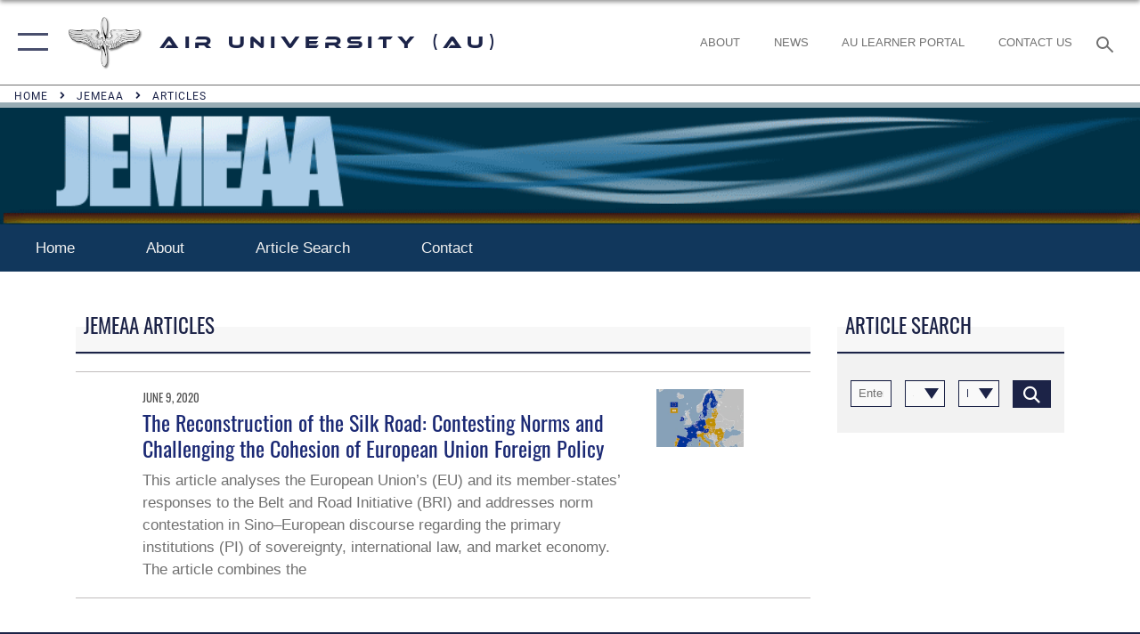

--- FILE ---
content_type: text/html; charset=utf-8
request_url: https://www.airuniversity.af.edu/JEMEAA/Articles/Tag/151916/belt-and-road-initiative/
body_size: 20419
content:
<!DOCTYPE html>
<html  lang="en-US">
<head id="Head"><meta content="text/html; charset=UTF-8" http-equiv="Content-Type" />
<meta name="REVISIT-AFTER" content="1 DAYS" />
<meta name="RATING" content="GENERAL" />
<meta name="RESOURCE-TYPE" content="DOCUMENT" />
<meta content="text/javascript" http-equiv="Content-Script-Type" />
<meta content="text/css" http-equiv="Content-Style-Type" />
<title>
	Air University (AU) &gt; JEMEAA &gt; Articles - Tag Belt and Road Initiative
</title><meta id="MetaDescription" name="description" content="Air University, located at Maxwell Air Force Base (AFB), is the United States Air and Space Force&#39;s institution of higher learning. It provides professional military education, professional continuing education, professional specialized education, doctrine development and education, officer accessions training and citizen development for Air and Space Force military and civilian members, and select military members from other U.S. military services." /><meta id="MetaKeywords" name="keywords" content="Air University, Maxwell AFB, Air Force, AU, USAF, education " /><meta id="MetaRobots" name="robots" content="INDEX, FOLLOW" /><link href="/Resources/Shared/stylesheets/dnndefault/7.0.0/default.css?cdv=2590" type="text/css" rel="stylesheet"/><link href="/DesktopModules/ArticleCS/module.css?cdv=2590" type="text/css" rel="stylesheet"/><link href="/DesktopModules/ArticleCSDashboard/module.css?cdv=2590" type="text/css" rel="stylesheet"/><link href="/Portals/10/portal.css?cdv=2590" type="text/css" rel="stylesheet"/><link href="/Desktopmodules/SharedLibrary/Plugins/SocialIcons/css/fa-social-icons.css?cdv=2590" type="text/css" rel="stylesheet"/><link href="/Desktopmodules/SharedLibrary/Plugins/Skin/SkipNav/css/skipnav.css?cdv=2590" type="text/css" rel="stylesheet"/><link href="/desktopmodules/ArticleCS/styles/AirForce3/style.css?cdv=2590" type="text/css" rel="stylesheet"/><link href="/Desktopmodules/SharedLibrary/Plugins/ColorBox/colorbox.css?cdv=2590" type="text/css" rel="stylesheet"/><link href="/Desktopmodules/SharedLibrary/Plugins/bootstrap4/css/bootstrap.min.css?cdv=2590" type="text/css" rel="stylesheet"/><link href="/Desktopmodules/SharedLibrary/ValidatedPlugins/font-awesome6/css/all.min.css?cdv=2590" type="text/css" rel="stylesheet"/><link href="/Desktopmodules/SharedLibrary/ValidatedPlugins/font-awesome6/css/v4-shims.min.css?cdv=2590" type="text/css" rel="stylesheet"/><link href="/Desktopmodules/SharedLibrary/ValidatedPlugins/Chosen/chosen.min.css?cdv=2590" type="text/css" rel="stylesheet"/><link href="/portals/_default/skins/AirForce3/Assets/css/theme.css?cdv=2590" type="text/css" rel="stylesheet"/><script src="/Resources/libraries/jQuery/03_07_01/jquery.js?cdv=2590" type="text/javascript"></script><script src="/Resources/libraries/jQuery-Migrate/03_04_01/jquery-migrate.js?cdv=2590" type="text/javascript"></script><script src="/Resources/libraries/jQuery-UI/01_13_03/jquery-ui.min.js?cdv=2590" type="text/javascript"></script><link rel='icon' href='/Portals/10/SiteAssets/images/Prop-Wings.ico?ver=eMdgbHgj4bSBexGXAASWAg%3d%3d' type='image/x-icon' /><meta name='host' content='DMA Public Web' /><meta name='contact' content='dma.WebSD@mail.mil' /><script  src="/Desktopmodules/SharedLibrary/Plugins/GoogleAnalytics/Universal-Federated-Analytics-8.7.js?agency=DOD&subagency=USAF&sitetopic=dma.web&dclink=true&pga4=G-313558765"  id="_fed_an_ua_tag" ></script><meta name="viewport" content="width=device-width,initial-scale=1" /></head>
<body id="Body">

    <form method="post" action="/JEMEAA/Articles/Tag/151916/belt-and-road-initiative/" id="Form" enctype="multipart/form-data">
<div class="aspNetHidden">
<input type="hidden" name="__EVENTTARGET" id="__EVENTTARGET" value="" />
<input type="hidden" name="__EVENTARGUMENT" id="__EVENTARGUMENT" value="" />
<input type="hidden" name="__VIEWSTATE" id="__VIEWSTATE" value="6NHcpm/ca9a/hmF092+eRMUnv5YNgUfQfYH52dNGv/BGNEW96GBDE07FD5mbzS1kcAk0WXkzk+rKEB8exOIqTinkct8qkIE3AB0uUTe36vdmhNCNZIiCgBudhMA9+4hgS3Hu0ylCEUU9voatAZJf/OL5uABC/Ijtt3/tg/di/sqDsXAMma4mVlj6b9YKAS0wZhFWtwnkFxHCUWVdnheqm9hcZNPZ37xoDqsb+eNOg1aWMBG8eIp8Tv/ntwCgdm44wK1vflfayHWEcc66CVuigi33Y64zHhASJLRDUroQNZWlO9V4L9RyGmr2/TXL+ODvk3tpkG96yuer/Jfr4PKat7Ix2skZRBrtbJWM6wcSpTPS6NEz4Fr2ZvXqUaA5O8OtnvN+OsX8ysPMeM4KnGZpbdPIcxhFetT4hyCOutPYyrfsdbCcv0MhqewHjSN2/+GWh86rg1h1E5FOQCGJIh2RbA4T7cy7CekKoxWepSqlD5u/H1vbp61uYYPC+o1/nOSU+J9PyuPcZGr+JFzI9szoKtdnVcKqO+DpLqj/mjYjDqP7JwJv8OCHrnbDxKLrawh90k8zmLVtnALvhIE0iK6yvfuuPosYS1WZk/fXk6JHTmI1vwmKeJ+IicMlkvGqlqDFpWGO3hnb7PGyTp1lUnkk25nhsEBUoUBVxgH1OHZYuZn2Afep/mBLdzFw6D9iXFb0APyzFNaDa1CD/jUu2qKnu8hAKiSXwqwmTCY6hcfwhjJ5vsulutQjniTDBsXtAp0HM0PQXycR2nUwVWgvy1nmeKiepdjJ+rHxE72Kp7cpAUaPVPpEw+tvjNpSBw6XSLxV94aQN3mm3NSux23MjEVL19MGqOcWz8xYAIW9H7BBrS36bpfMGSHb/9Tmc+fri+rihqlZAmJOhzfifTdJuwGX4YINejt0qfcVoFsB+tAM8JaxIK1I9JqsHCYL2iWIfuT9D3Rtaz+ZN7m/p4UbzGVjdSlPTK5KHj73R/NjsWais/DfXi2Cc6qlVSpLy+dsB3sy8eyM/dmqhoZKkqkAamOrkIC9Epu+jg6sYRk9iDbUy70GPqHv9YaiA/yANPdHPYWSedxR6GG1VXaniwTkKBoWkt2Uf7GAlbNokPF1BpintvbTuKO5Xdnklx6eIQhlmXxywloYRecxas4/LAb9ElugBTOzbfRjtFgvVL9oW7a/uda6MztQ0fY3+RZQn6BiLQg6SBiQflJK3y8lyBMepq6ygsrWizh0Qz6XrajKIkC/Lzt8u5UpmUMZVru4z4BOAXtoHFBCuWQpwVEyB/Mn4Vdgx9HVcQZp1tmLQWLjWr74/6tNeX0HVxle9Y3zT40VgYSLgaZD9OHXeAiCJG8sLxXxErQ+SSussiC6Z9WJIiNUzMAeMds5SPiSnH1Q6J+zfziyfn/pKuYV3Z4wUf5pFN4JoDUKK+5154jRlTxFXWUCsLGbe5Z8yo9PNetYuEzNMtDw1kV+PA1hCESf7iViX/Ag7NkktwI5nBo62UCxQA5x1yuFqoIECrp9jcNv+Nlj85k9WuRghBYwYq4DxJtvbEt1Z4YrV2Mh4FMkD+r93CmLK2MHfWEdlelSEh89zSWS0MNz61IvVwwCT/k8b9DBd975LKCAsOF9YeD110vv+zKcyjRb5D7uorTqXdgzn3DsoJstxJZ4EMVFwpM4+OkOGKdr0w2UTU757/gTnY5nIJ1I3szRi/cyrjOxldIt6cKH2gC99RZVZHmA7sSW5BHZKD/HxqDjup1FZiFEmoaNWcWquduf3IBKFvqAqffG0cmSfCeEfGw5602qBm+JlNLKPXnUyypz9q2xBUyhvPdfpFKa5+ufB3MKatfSG8XoymBumYR05JWIRsFRuBfUMfb/r6sd+fguUqoIHjGhw+/dRN+ZPRnKBig2gsbbUBLk/fzWdzW7T81WkxZcKAgFLRRRR4JCFkfiNUl5aj5RjKZzY5A0s5YTyCbevEbsmRnrfNcZJDqZBUW7A1kL2d5cb4h3PNNRxkLoy1Fn/9irWcVMShsr700SOT3JlmtDqaSPFXbQjjcZRu9/CM8wmC1btpmF9uPodu4KqaHBtAG1HcQ0yHAIwFEPpAvKM32+Et4bDnxddnmj0sKOKaSeWmggxlq2rGe3Q+Pg77EVVr4PL+CpdFUFwr06HNQPj/uaMEIwDqH1FfvgY61ACO+jphGiAwgCSBlKxyFs5Ftaq0QzFPeJc7mC6/KSsdcUxIZPsA3ERqqaCfwfSu+CHwMSezYrB86MFNasTwNtAYiPTjqrsADxiMODfNLL8Efdhgy7QonApsXqwgnqiffmb6cKIttX5Hr4ajU2dpIFXyejsdQ2YpXFhgG9X1P9Jo89aKJ7HOIBDIfRqPZ7Xhu/3mQX+ss4ruyFdE3U1Ww2iQ4UIW3gcG5r16R1xdQKIY/4XsofC78Uar162LxDU9tmybD+lhUY5Rw30cjMPD32rv/JByRrFTMu/ou81YbXIGSshRR+0bkKZBb8URhQkhPJmkocsb5h2RZWZMnWCCpMdxaETYPVuodxVntZW8qHLV/rHvgO5rtPYbyAaxpwZFP1xHf2jK9EilhCEolysdQCPNuw9M7jkYX4qk7WZM/ahoyuhe7UDRU9clK8Bd9KmU5C+EgtRqiruqSP/OA191zBlF6/oy7hXtyMAqPDUcxw6JMUdBpXz+DL5QqH4me2KPLEIW3z3CG2vKcDHntdN7hK90ujYNu1lQc/GhI8qnnHVEHiY/lZ+tcDyDkF+LDqJKDZxDZKuJKcev+sug9QajrJEnECBPk82/8wg1tjqXgfNYbglt7/JLjE3nl9DKgZjfSMpjAIBhthCoOX33IoGTY4RZY9mCN5V6RBnp1K2HbPb7gy1eNsP4jDcltzNXS6yA3RHT7apTEQw7jdyAzN4j7AlXkc8+lE6CN1E2nOOJc/FLHW6nBMgOdLdw2AoNDJBknZlLYXzzZ3SkimxYQPUA4uJejQ3aWnmrlDcVvXG/ht6bSSJJ0CbjYq195YZc6QlKiwLMOdJyC0efK6yE5+RtI+VuqtLzdRMiNrdN5MIAHqTk6D3z3lLS94XxfJzpbcs2b+cj78xflPUtvOH3tMuubL9JLgVAU+jkQhXo+5sKshVFlPo3mhY40sDdZCqjuIGUJlTx/ax6ch9IVRou8+R0vGiZxA6kXjUjdPoy2FyLSkNYnY+5RqQ+6h8dytrPyDdg91V6CzGyQocRgd7udyNJng4bN6LmoCbg3N90bUl2w7BJuLmyRq28Beoha9ScOfH691cmkN50XIjRIm2iNkONx21c6LiKqMVgXZ/AxKYpZuDMgnRGEs7PCBU0bYATY/OdXXhFz03rCtj4L5s8RA45VUdE1j7aUzpj/9IeTwVeJJoeFCQllWBEfag0jlr/6VaTV1B1V+CwI4ukkvM/hmJGWqsg9B4BaZr81jZeCEJOLGDg/6bEZs92uwpqzNiGf3ValaVF6oY5S7QLrMHggigvecr/tJOEWGHEKo5wLUB6q3vyQ3YZMnZ9GTfxpl/VSDhxdsf8jklfBRBrRSkjXx3xI9xZ3JAz36WEBrKePZnBfSEjrbrCq6yazqnd7jJ/bC7a6YJED/xZAMnXJ4hMufl6aet/nCTJyDMGSk8LdXCjYLxPQ87YYpxG8UVKTZvbYbHKjvQn4mYAK6jvsk6Tb8F5CeXalXF0udvjuQknu9OM6sjCC8wVGb0Fb9GtkUE7aNSCJOD9n1zQ6wdWPPApBv25r6XoB/p0dTo+lVGklIHh2JwX23M/ptoWQ+kQ43FnHsD1GHvPy6w/E/[base64]/9Of6bwIZRHddzfWmulSvCpBQiGOm2DdgzzRFeicja0fmkOogUz8xx6sP9N+SC8pvQwn4vqkrPcV8uPM8BLqFg5Rg3SJ0RJ7EC2hLukcqt/uuo1WSVUbd8yjRWu3RyfjTwZqfyG0vN8yWFksb5niTfGlEcIV+5z47iWKt8VoELO39YbJf9bqx0eThnAS5qjEU+RupmzEN/Wjq+bgZiZk+MYxeTKXLcAH66su5VkXHfbS/PYapmUouQNYnIyEJoDy/ohmMkBVRR54QaIOYKU/7H7kEryxgPb4wO6mir56Z6DTJGBvQp8ubYjjkaRzzUwKFCLs1202Y72/weFzxtRxYZJR2tRSKNoOFKrofKHpCqgfEpSVOjM/GBZftma1Sf/9CEaZ8Jj5rIyCRl02GcfujO+0jzMdzeyOF7TNL/IO3SvbDvYmxpX171PRGMcPjZ7dL3XRTOnuGMlhaKuN5w10hn9gpw7g8hgrcPw11OGzOTM0sPiJYxYfJK09ECHApClmweSSMnhtQkr0QRBTkv6bOalw29gSgM4Z8DYMlVxHCqEE6DeLzr5t+QEjKJKAayCClaEs7Z0Knqv2FWJ7WJf8WeDX4/8v1x/h/md+phI68tjiwbZiATBbikiTQiT/Xl3No2/I3ZvULDc1zOslO2Bz7odLDjqSmtcNSKRTogPrG0z+1YRn5y0BQK9JdAMdBauJGFh1njHoZQ7VxIabJ6ZCPKXoJRmM/q3ufpz+4KLwqtmg81wAcyb6V0yw1FaaAMBAIKhOyls9I0HiJxPDphtSaqkt4ks1WjWJsCaE55/ZPnP8M+RAnIOGy7rzk3sLrOsY98DOXZjuhZRR/+GDOfPgt6cfy7LHI3GSFbWORLUFFyjdSteYwYNgw/j6E+wZMBRpy1E2li33M3Nt5KBRRQDV91ZrLD5uH/[base64]/M+bQlB28ThlDZ4QzBtClCsrbrkVLadd9RTRhZ/NUKIcXgaR7xAyYlLp5YIbDfWkT2khZeAyN38Pwxqx3tqoeFlItJ81rbVTO0fsa7iCBSOlQyOHA+5RROYKZQ/90wJSSyn5Ffac6v8y9D7w3ETijCMm2LzfeT6gZCpDELBQvOaQ76ilrU09bn5cZc59U689NQCjySUJ/FLHwd3nqMRxB/e9xYk6Un8dWS3XrhwDtmY5YLgyqv+K3e7uqgkNEIii0Km5pjRJwfFizpuo4ooxeWLZbfCMud/Jcozl1SRWm5eLbqTbmA3VVpj5Dc/S6bOtQ6YEMpt2IXzJ4hpAVk9qpEP7JngPABFo7ZEfDdfdSbNWwv+v9mvjrieXPJCpV+gPTvnSFgYMm6dKFEmH/O+23enorDyIO32eMYLs+/MLNM1mNGhiczOS2TBcGoU4T3TXHvzGG09m+KrNtnhRIrZyP9pXMDOH7lnaurXOtOfQEyQN7SQ96XMYoFC1aEOSfyjScn3dVxDXYHjk5dOMgYDAuvlOnNxCjg5YVzTjxQGYNAe+qVp6CGhxo+JgyCzR8jBddgw1CwkT3D/n+F0iuGaratVR9THokHtgOZOqEmpgYI8+gYfCk5sD08GFNLGt7RixNtd/8ZFSZJ54r1YGmgHX9fnPY29AMVvnVCsmNI2jUjY12dP4RKzii3oSqsj/oxM9Jzx/rqBAFPpD1nHAdHjkKQI0sXG+Eofy49pOjrPCL5QLGDhLmXEcnStVZapjI8GYHgrlTOr4jh10uKkS0DgZ1dzO52gkGBdYbZDcwyNKXEsObA0CsFSDeZ6+UJ42yUAa0VkmCfZbPiBVji1Uw8aq8nksiX6Bdm1DnVKsFvFbFRJ7qOaPkjShG1NWjP6N/[base64]/Mra8MLe27NBh0WTg/ok0dNyf94gfqq1daFq6oEsmvFSu71hGs4H2QBvf+h3aCCHYXWGkkv/TvTpuuKeaukF9su0JPabb+UWBC83JymGC68RlBJlHvcvga2hvzlfk3Zr6m/KpCbXsG3fWwn8D93Y0AjEfBts6s3+zekSeN2OFMNlhQYsaW2I84uI9PwFXUl1FDguexSyHvcKaH/[base64]/RJWHkvJY83CK9NRnlYNCALdjKbgG1cXKuUuQvE4y95uq5koezRon/AmSigQkVguRCMxWUZEYEjtlSQCkmDFIc75EuOLKXekj775NzjKGMzspeaW1fOEmoPbtlX4t8IRk2cqyNqPWExx5pt8IGaNgzlYiqQvkvlNVMrAkw2H3M70/1f5FOp33XNQZAUtxls0uzIl+Rhc3IwpuSZoiP1u0aunyITNKFuBEQJpCZPRo96DhdwT+00tsuZonizC9Jb86WPZOge61mTgD2hioQD2e4Lzuc6oLn6jBwCZab3TJd0EggxmdNy48uRZ2npw+XWdWTmXf6Pc+zZy4Khe1DfEBep80Lsaduh91KJBdA=" />
</div>

<script type="text/javascript">
//<![CDATA[
var theForm = document.forms['Form'];
if (!theForm) {
    theForm = document.Form;
}
function __doPostBack(eventTarget, eventArgument) {
    if (!theForm.onsubmit || (theForm.onsubmit() != false)) {
        theForm.__EVENTTARGET.value = eventTarget;
        theForm.__EVENTARGUMENT.value = eventArgument;
        theForm.submit();
    }
}
//]]>
</script>


<script src="/WebResource.axd?d=pynGkmcFUV1kC6Opk-j7Ovb-SAZCFwgkKN6-aOSMpf3ANt0tBlDSGGv34uY1&amp;t=638901627720898773" type="text/javascript"></script>


<script src="/ScriptResource.axd?d=NJmAwtEo3IqQxruIKfMJIKVqYFr8X2A3pYDI5WgReApnlCnSQc10ItQbH_Yjw3A99-c-ldWVGXis4wLnzGquiKCRecxn9Gwr7HA67J3mbFR4YoKs7EqhKs8_Mm3QA2oPxBC2zQ2&amp;t=32e5dfca" type="text/javascript"></script>
<script src="/ScriptResource.axd?d=dwY9oWetJoIT7Akkt794TYkfQTm4Xq3crQAKDNOseTloT5U5HN0X0SGDIC7sWy3kT54AXi0ZckAInZmf-xkIQfYHLypQgaUx3ZeKcOpYF1tLgj4X3iNuOFZxMZwqQRjTFm25937m-A7PD-XP0&amp;t=32e5dfca" type="text/javascript"></script>
<div class="aspNetHidden">

	<input type="hidden" name="__VIEWSTATEGENERATOR" id="__VIEWSTATEGENERATOR" value="CA0B0334" />
	<input type="hidden" name="__VIEWSTATEENCRYPTED" id="__VIEWSTATEENCRYPTED" value="" />
	<input type="hidden" name="__EVENTVALIDATION" id="__EVENTVALIDATION" value="[base64]/O5vaRdWMc3vYD/Bss1LwwAaSNlgpVYNPnCWqZnXVIXRfYGsnbgKwq24e1aEmnvG/quxu7YVdMl8JfH2KuklCKgJBPBxOA7eCf5LxnO/U6dvTVMq/mE9TzuqCaIHz5xN8ktmOFz9pFq7TobRExb2st9oguUp12GdRi2dj2aOQ6id8yfs+ANL4Vas0kAlEWL+u013Ey39146Od/HvI7gyP" />
</div><script src="/js/dnn.js?cdv=2590" type="text/javascript"></script><script src="/js/dnn.modalpopup.js?cdv=2590" type="text/javascript"></script><script src="/js/dnncore.js?cdv=2590" type="text/javascript"></script><script src="/Desktopmodules/SharedLibrary/Plugins/Mobile-Detect/mobile-detect.min.js?cdv=2590" type="text/javascript"></script><script src="/Desktopmodules/SharedLibrary/ValidatedPlugins/moment/moment.js?cdv=2590" type="text/javascript"></script><script src="/DesktopModules/ArticleCS/Resources/ArticleCS/js/ArticleCS.js?cdv=2590" type="text/javascript"></script><script src="/Desktopmodules/SharedLibrary/Plugins/ColorBox/jquery.colorbox.js?cdv=2590" type="text/javascript"></script><script src="/js/dnn.servicesframework.js?cdv=2590" type="text/javascript"></script><script src="/Desktopmodules/SharedLibrary/Plugins/Skin/js/common.js?cdv=2590" type="text/javascript"></script><script src="/Desktopmodules/SharedLibrary/ValidatedPlugins/moment-timezone/builds/moment-timezone-with-data.js?cdv=2590" type="text/javascript"></script><script src="/Desktopmodules/SharedLibrary/Plugins/image-set-polyfill/image-set-polyfill.js?cdv=2590" type="text/javascript"></script><script src="/Desktopmodules/SharedLibrary/ValidatedPlugins/Chosen/chosen.jquery.min.js?cdv=2590" type="text/javascript"></script><script src="/Desktopmodules/SharedLibrary/Helpers/chosen-fix.js?cdv=2590" type="text/javascript"></script>
<script type="text/javascript">
//<![CDATA[
Sys.WebForms.PageRequestManager._initialize('ScriptManager', 'Form', ['tdnn$ctr17849$Article$desktopmodules_articlecs_article_ascx$UpdatePanel1','dnn_ctr17849_Article_desktopmodules_articlecs_article_ascx_UpdatePanel1'], [], [], 90, '');
//]]>
</script>

        
        
        

<script type="text/javascript">
$('#personaBar-iframe').load(function() {$('#personaBar-iframe').contents().find("head").append($("<style type='text/css'>.personabar .personabarLogo {}</style>")); });
</script>

<script type="text/javascript">

jQuery(document).ready(function() {
initializeSkin();
});

</script>

<script type="text/javascript">
var skinvars = {"SiteName":"Air University (AU)","SiteShortName":"Air University","SiteSubTitle":"","aid":"afpw_au","IsSecureConnection":true,"IsBackEnd":false,"DisableShrink":false,"IsAuthenticated":false,"SearchDomain":"search.usa.gov","SiteUrl":"https://www.airuniversity.af.edu/","LastLogin":null,"IsLastLoginFail":false,"IncludePiwik":false,"PiwikSiteID":-1,"SocialLinks":{"Facebook":{"Url":"https://www.facebook.com/TheAirUniversity","Window":"_blank","Relationship":"noopener"},"Twitter":{"Url":"https://www.twitter.com/HQAirUniversity","Window":"_blank","Relationship":"noopener"},"YouTube":{"Url":"https://www.youtube.com/playlist?list=PLawjLAM3j5qbfrJSAkrw219N9KDMEtFZU","Window":"_blank","Relationship":"noopener"},"Flickr":{"Url":"https://www.flickr.com/photos/tags/maxwellafb/","Window":"_blank","Relationship":"noopener"},"Pintrest":{"Url":"https://www.pinterest.com/usairforce","Window":"_blank","Relationship":"noopener"},"Instagram":{"Url":"https://www.instagram.com/usairforce","Window":"_blank","Relationship":"noopener"},"Blog":{"Url":"http://airforcelive.dodlive.mil","Window":"_blank","Relationship":"noopener"},"RSS":{"Url":"http://www.maxwell.af.mil/DesktopModules/ArticleCS/RSS.ashx?ContentType=1\u0026Site=171\u0026max=20","Window":"_blank","Relationship":"noopener"},"Podcast":{"Url":"","Window":"","Relationship":null},"Email":{"Url":"","Window":"","Relationship":null},"LinkedIn":{"Url":"","Window":"","Relationship":null},"Snapchat":{"Url":"","Window":"","Relationship":null}},"SiteLinks":null,"LogoffTimeout":3300000,"SiteAltLogoText":"Air University"};
</script>
<script type="application/ld+json">{"@context":"http://schema.org","@type":"Organization","logo":"https://www.airuniversity.af.edu/Portals/10/SiteAssets/images/Prop-Wings.png?ver=Oufd4T_Od8wJtxSn1HtRWA%3d%3d","name":"Air University (AU)","url":"https://www.airuniversity.af.edu/","sameAs":["https://www.facebook.com/TheAirUniversity","https://www.twitter.com/HQAirUniversity","https://www.instagram.com/usairforce","https://www.pinterest.com/usairforce","https://www.youtube.com/playlist?list=PLawjLAM3j5qbfrJSAkrw219N9KDMEtFZU"]}</script>
<div id="app" class="layout-main no-banner ">
    

<div id="skip-link-holder"><a id="skip-link" aria-label="Press enter to skip to main content" href="#skip-target">Skip to main content (Press Enter).</a></div>

<header id="header-main">
    <div id="header-main-inner">
        <nav id="nav-main" aria-label="Main navigation">
            <div type="button" class="nav-main-toggle" tabindex="0" role="button" aria-label="Open Main Navigation"> 
		        <span class="nav-main-toggle-label">
				    <span class="nav-main-toggle-item nav-main-toggle-item-top">
					    <span class="nav-main-toggle-item-inner nav-main-toggle-item-inner-top"></span>
				    </span>
				    <span class="nav-main-toggle-item nav-main-toggle-item-bottom">
					    <span class="nav-main-toggle-item-inner nav-main-toggle-item-inner-bottom"></span>
				    </span>
			    </span>
		    </div>
            
            <div id="nav-main-inner">
                <div id="nav-main-header">
                    <div type="button" class="nav-main-toggle" tabindex="0" role="button" aria-label="Close Main Navigation"> 
		                <span class="nav-main-toggle-label">
				            <span class="nav-main-toggle-item nav-main-toggle-item-top">
					            <span class="nav-main-toggle-item-inner nav-main-toggle-item-inner-top"></span>
				            </span>
				            <span class="nav-main-toggle-item nav-main-toggle-item-bottom">
					            <span class="nav-main-toggle-item-inner nav-main-toggle-item-inner-bottom"></span>
				            </span>
			            </span>
		            </div>
                    <svg class="svg-logo" width="80" height="70" xmlns="http://www.w3.org/2000/svg" viewBox="0 0 80 70">
                        <g>
                            <title>U.S. Air Force Logo</title>
                            <g transform="matrix(0.30864200474303516,0,0,0.30864200474303516,96.66049876374962,86.23049787780087) ">
                                <polygon points="-216.59274005889893,-115.45912504196167 -239.41073322296143,-98.88313627243042 -211.62673664093018,-78.69417142868042 -202.91378498077393,-105.51613187789917 " class="fill"/>
                                <polygon points="-207.52175617218018,-75.70814847946167 -184.70473957061768,-59.13417387008667 -161.90072345733643,-75.70814847946167 -184.70473957061768,-92.29115629196167 " class="fill"/>
                                <polygon points="-195.99575519561768,-126.93117094039917 -279.6467409133911,-187.7141375541687 -260.1197633743286,-147.0781512260437 -232.37673664093018,-126.93117094039917 " class="fill"/>
                                <polygon points="-187.24075031280518,-153.7301287651062 -304.11372089385986,-238.64913511276245 -284.5887575149536,-198.0051531791687 -194.19973468780518,-132.33217191696167 " class="fill"/>
                                <polygon points="-287.54475116729736,-271.9891619682312 -301.3247194290161,-243.31515073776245 -258.9787721633911,-212.55013608932495 " class="fill"/>
                                <polygon points="-166.50472736358643,-105.51613187789917 -157.78475666046143,-78.69417142868042 -130.01070880889893,-98.88313627243042 -152.83077716827393,-115.45912504196167 " class="fill"/>
                                <polygon points="-137.04073810577393,-126.93117094039917 -109.2976884841919,-147.0781512260437 -89.7787675857544,-187.7141375541687 -173.42074298858643,-126.93117094039917 " class="fill"/>
                                <polygon points="-182.17178058624268,-153.7301287651062 -175.22274494171143,-132.33217191696167 -84.8327226638794,-198.0051531791687 -65.3028154373169,-238.64913511276245 " class="fill"/>
                                <polygon points="-81.8727617263794,-271.9891619682312 -110.4467363357544,-212.55013608932495 -68.0937089920044,-243.31515073776245 " class="fill"/>
                                <path d="m-197.38074,-111.46014c0,-6.997 5.676,-12.677 12.682,-12.677c6.99,0 12.677,5.68 12.677,12.677c0,7.005 -5.687,12.68 -12.677,12.68c-7.006,-0.001 -12.682,-5.675 -12.682,-12.68z" class="fill"/>
                            </g>
                        </g>
                    </svg>
                </div>
                <div id="nav-main-search">
                    <div id="dnn_Header_MobileSearch" class="search-input-wrap">
	
                        <input id="search-input" aria-label="Search" type="search" autocomplete="off" name="header-search" placeholder="SEARCH" value="">
                    
</div>
                </div>
                <div id="nav-main-menu">
                    <ul id="nav-main-menu-top-ul">
	
    <li class="parent ">
    
        <a href="javascript:void(0)" aria-expanded="false">About AU</a>
    
        <ul>
        
    <li class="">
    
        <a href="https://www.airuniversity.af.edu/About/" target="" >Air University Vision and Mission</a>
    
    </li>

    <li class="">
    
        <a href="https://www.airuniversity.af.edu/Commander/" target="" >Commander and President</a>
    
    </li>

    <li class="">
    
        <a href="https://www.airuniversity.af.edu/Command-and-Leadership/" target="" >Leadership</a>
    
    </li>

    <li class="">
    
        <a href="https://www.airuniversity.af.edu/Academic-Affairs/" target="" >Academic Affairs</a>
    
    </li>

    <li class="">
    
        <a href="https://www.airuniversity.af.edu/Academic-Affairs/Accreditation/" target="" >- Accreditation</a>
    
    </li>

    <li class="">
    
        <a href="https://www.airuniversity.af.edu/Academic-Affairs/BoardOfVisitors/" target="" >- Board of Visitors</a>
    
    </li>

    <li class="">
    
        <a href="https://www.airuniversity.af.edu/International-Affairs/" target="" >International Affairs</a>
    
    </li>

        </ul>
    
    </li>

    <li class="parent ">
    
        <a href="javascript:void(0)" aria-expanded="false">Academics</a>
    
        <ul>
        
    <li class="parent ">
    
        <a href="javascript:void(0)" aria-expanded="false">Colleges and Schools</a>
    
        <ul>
        
    <li class="">
    
        <a href="https://www.airuniversity.af.edu/ACSC/" target="" >Air Command and Staff College</a>
    
    </li>

    <li class="">
    
        <a href="https://www.airuniversity.af.edu/Eaker-Center/AFCCC/" target="" >Air Force Chaplain Corps College</a>
    
    </li>

    <li class="">
    
        <a href="https://www.airuniversity.af.edu/Global-College/" target="" >Air Force Global College</a>
    
    </li>

    <li class="">
    
        <a href="https://www.afit.edu/" target="_blank" rel="noopener noreferrer" >Air Force Institute of Technology</a>
    
    </li>

    <li class="">
    
        <a href="https://www.airuniversity.af.edu/AWC/" target="" >Air War College</a>
    
    </li>

    <li class="">
    
        <a href="https://www.airuniversity.af.edu/Barnes/Airman-Leadership-School/" target="" >Airman Leadership School</a>
    
    </li>

    <li class="">
    
        <a href="https://www.airuniversity.af.edu/Barnes/CMSA/" target="" >Chief Master Sergeant Leadership Academy</a>
    
    </li>

    <li class="">
    
        <a href="https://www.afit.edu/CE/" target="_blank" rel="noopener noreferrer" >Civil Engineering School</a>
    
    </li>

    <li class="">
    
        <a href="https://www.airuniversity.af.edu/CLDS/" target="" >Civilian Leadership Development School</a>
    
    </li>

    <li class="">
    
        <a href="https://www.airuniversity.af.edu/Eaker-Center/CPDS/" target="" >Commanders Professional Development School</a>
    
    </li>

    <li class="">
    
        <a href="https://www.airuniversity.af.edu/CCAF/" target="" >Community College of the Air Force</a>
    
    </li>

    <li class="">
    
        <a href="https://www.airuniversity.af.edu/Eaker-Center/dfmcs/" target="" >Defense Financial Management &amp; Comptroller School</a>
    
    </li>

    <li class="">
    
        <a href="https://www.airuniversity.af.edu/Eaker-Center/FSA/" target="" >First Sergeant Academy</a>
    
    </li>

    <li class="">
    
        <a href="https://www.airuniversity.af.edu/Barnes/EPMEIC/" target="" >Enlisted PME Instructor Course</a>
    
    </li>

    <li class="">
    
        <a href="https://www.airuniversity.af.edu/Eaker-Center/FSPDS/" target="" >Force Support Professional Development School</a>
    
    </li>

    <li class="">
    
        <a href="https://www.afit.edu/EN/" target="_blank" rel="noopener noreferrer" >Graduate School of Engineering &amp; Management</a>
    
    </li>

    <li class="">
    
        <a href="https://www.airuniversity.af.edu/IOS/" target="" >International Officer School</a>
    
    </li>

    <li class="">
    
        <a href="https://www.airuniversity.af.edu/Barnes/NCO-Academy/" target="" >NCO Academy</a>
    
    </li>

    <li class="">
    
        <a href="https://www.airuniversity.af.edu/SAASS/" target="" >School of Advanced Air and Space Studies</a>
    
    </li>

    <li class="">
    
        <a href="https://www.afit.edu/EX/" target="_blank" rel="noopener noreferrer" >School of Strategic Force Studies</a>
    
    </li>

    <li class="">
    
        <a href="https://www.afit.edu/LS/" target="_blank" rel="noopener noreferrer" >School of Systems &amp; Logistics</a>
    
    </li>

    <li class="">
    
        <a href="https://www.airuniversity.af.edu/Barnes/AFSNCOA/" target="" >Senior Non-Commissioned Officer Academy</a>
    
    </li>

    <li class="">
    
        <a href="https://www.airuniversity.af.edu/SOS/" target="" >Squadron Officer School</a>
    
    </li>

        </ul>
    
    </li>

    <li class="parent ">
    
        <a href="javascript:void(0)" aria-expanded="false">Academic Centers</a>
    
        <ul>
        
    <li class="">
    
        <a href="https://www.airuniversity.af.edu/AFCLC/" target="" >Air Force Culture and Language Center</a>
    
    </li>

    <li class="">
    
        <a href="https://www.airuniversity.af.edu/AFNC/" target="" >Air Force Negotiation Center</a>
    
    </li>

    <li class="">
    
        <a href="https://www.airuniversity.af.edu/Barnes/" target="" >Barnes Center for Enlisted Education</a>
    
    </li>

    <li class="">
    
        <a href="https://www.airuniversity.af.edu/Eaker-Center/" target="" >Eaker Center for Leadership Development</a>
    
    </li>

    <li class="">
    
        <a href="https://www.airuniversity.af.edu/LeMay/" target="" >LeMay Center for Doctrine Development and Education</a>
    
    </li>

    <li class="">
    
        <a href="https://www.airuniversity.af.edu/Vector/" target="" >Vector</a>
    
    </li>

    <li class="">
    
        <a href="https://www.airuniversity.af.edu/CSAT/" target="" >USAF Center for Strategy and Technology</a>
    
    </li>

        </ul>
    
    </li>

    <li class="parent ">
    
        <a href="javascript:void(0)" aria-expanded="false">Academic Programs</a>
    
        <ul>
        
    <li class="">
    
        <a href="https://www.airuniversity.af.edu/AF-Fellows/" target="" >Air Force Fellows</a>
    
    </li>

    <li class="">
    
        <a href="https://www.afit.edu/CIP/" target="" >Civilian Institution Programs</a>
    
    </li>

    <li class="">
    
        <a href="https://www.airuniversity.af.edu/Eaker-Center/Warfighting-Education/" target="" >Warfighting Education</a>
    
    </li>

        </ul>
    
    </li>

    <li class="">
    
        <a href="https://www.airuniversity.af.edu/Registrar/" target="" >Registrar</a>
    
    </li>

    <li class="">
    
        <a href="https://www.airuniversity.af.edu/Academic-Services/" target="" >Academic Services</a>
    
    </li>

    <li class="">
    
        <a href="https://aueems.cce.af.mil/sap/bc/ui2/flp/" target="_blank" rel="noopener noreferrer" >AU Learner Portal (CaC Required)</a>
    
    </li>

    <li class="">
    
        <a href="https://aueems.cce.af.mil/" target="_blank" rel="noopener noreferrer" >AU Canvas Login</a>
    
    </li>

        </ul>
    
    </li>

    <li class="parent ">
    
        <a href="javascript:void(0)" aria-expanded="false">Research and Publishing</a>
    
        <ul>
        
    <li class="">
    
        <a href="https://www.airuniversity.af.edu/Library/" target="_blank" rel="noopener noreferrer" >Air University Library</a>
    
    </li>

    <li class="">
    
        <a href="https://www.airuniversity.af.edu/Office-of-Sponsored-Programs/" target="" >Office of Sponsored Programs</a>
    
    </li>

    <li class="parent ">
    
        <a href="javascript:void(0)" aria-expanded="false">Research Institutes</a>
    
        <ul>
        
    <li class="">
    
        <a href="https://www.afit.edu/CZ/index.cfm#" target="" >AFIT Research Center</a>
    
    </li>

    <li class="">
    
        <a href="https://www.airuniversity.af.edu/CASI/" target="" >China Aerospace Studies Institute</a>
    
    </li>

    <li class="">
    
        <a href="https://www.airuniversity.af.edu/Barnes/AFEHRI/" target="" >Enlisted Heritage Research Institute</a>
    
    </li>

    <li class="">
    
        <a href="https://www.airuniversity.af.edu/Leadership-Institute/" target="" >Leadership &amp; Innovation Institute</a>
    
    </li>

    <li class="">
    
        <a href="https://www.airuniversity.af.edu/LeMay/AFWI/" target="" >Wargaming Institute</a>
    
    </li>

        </ul>
    
    </li>

    <li class="">
    
        <a href="https://www.airuniversity.af.edu/AUPress/" target="" >Air University Press</a>
    
    </li>

        </ul>
    
    </li>

    <li class="parent ">
    
        <a href="javascript:void(0)" aria-expanded="false">Resources</a>
    
        <ul>
        
    <li class="">
    
        <a href="https://auservicedesk.af.edu/" target="_blank" rel="noopener noreferrer" >Air University Educational Support Services</a>
    
    </li>

    <li class="">
    
        <a href="https://www.doctrine.af.mil" target="_blank" rel="noopener noreferrer" >Air Force Doctrine</a>
    
    </li>

    <li class="">
    
        <a href="https://www.airuniversity.af.edu/Foundational-Resources/" target="" >Foundational Resources</a>
    
    </li>

    <li class="">
    
        <a href="https://auix.org/" target="_blank" rel="noopener noreferrer" >Innovation Accelerator (AUiX)</a>
    
    </li>

        </ul>
    
    </li>

    <li class="parent ">
    
        <a href="https://www.airuniversity.af.edu/News/" target="" aria-expanded="false">News</a>
    
        <ul>
        
    <li class="">
    
        <a href="https://www.airuniversity.af.edu/News/" target="" >Air University News</a>
    
    </li>

    <li class="">
    
        <a href="https://www.airuniversity.af.edu/News/MAJCOM/" target="" >MAJCOM News</a>
    
    </li>

    <li class="">
    
        <a href="https://www.airuniversity.af.edu/News/Features/" target="" >Features</a>
    
    </li>

    <li class="">
    
        <a href="https://www.airuniversity.af.edu/News/Live-Webcasts/" target="" >Live Webcasts</a>
    
    </li>

    <li class="">
    
        <a href="https://www.airuniversity.af.edu/News/Podcasts/" target="" >Podcasts</a>
    
    </li>

        </ul>
    
    </li>

</ul>


                </div>
                <div id="nav-main-footer">
                    <ul class=""><li class=""><a href="https://www.facebook.com/TheAirUniversity" target="_blank" rel="noopener noreferrer" aria-label="Air University Facebook icon opens in a new window" title="Air University Facebook icon"><span class="social-icon fab fa-facebook-square social-link-222"></span></a></li><li class=""><a href="https://x.com/HQAirUniversity" target="_blank" rel="noopener noreferrer" aria-label="X icon opens in a new window" title="X icon"><span class="social-icon fa-brands fa-x-twitter social-link-2591"></span></a></li></ul>
                </div>
            </div>
            <div id="nav-main-open-overlay"></div>
        </nav>

        <div id="logo-main">
            <a href="https://www.airuniversity.af.edu/">
             
                <img src="/Portals/10/SiteAssets/images/Prop-Wings.png?ver=Oufd4T_Od8wJtxSn1HtRWA%3d%3d" alt="Air University" title="Air University" /> 
               
                <span class="site-title">Air University (AU)</span>
                
            </a>
        </div>

        <nav id="nav-secondary" aria-label="Search navigation">
            <div id="nav-secondary-inner">
                <ul class=""><li class=""><a href="/About/"><span class="text text-link-1977">About</span></a></li><li class=""><a href="/News/"><span class="text text-link-1978">News</span></a></li><li class=""><a href="https://aueems.cce.af.mil/sap/bc/ui2/flp/" target="_blank" rel="noopener noreferrer" aria-label=" opens in a new window"><span class="text text-link-2431">AU Learner Portal</span></a></li><li class=""><a href="/Contact-Us/"><span class="text text-link-1979">Contact Us</span></a></li></ul>
                <div id="dnn_Header_DesktopSearch">
	
                    <input type="checkbox" class="hidden-input" id="header-main-search-state" aria-label="Search" tabindex="-1" aria-hidden="true">
                    <div id="main-search-open-overlay"></div>
                    <div id="header-main-search">
                      <div class="search-input-wrap">
                        <input id="header-main-search-input" aria-label="Search" class="global-search" minlength="1" tabindex="-1" type="search" autocomplete="off" placeholder="Search topics, names, categories..." value="">
                        <label class="header-main-search-toggle-label" for="header-main-search-state" tabindex="0" aria-label="Search toggle"></label>
                      </div>
                    </div>
                
</div>
            </div>
        </nav>
    </div>

    <div class="breadcrumbs container-fluid">
        <span id="dnn_Header_Breadcrumb_lblBreadCrumb" itemprop="breadcrumb" itemscope="" itemtype="https://schema.org/breadcrumb"><span itemscope itemtype="http://schema.org/BreadcrumbList"><span itemprop="itemListElement" itemscope itemtype="http://schema.org/ListItem"><a href="https://www.airuniversity.af.edu/" class="skin-breadcrumb" itemprop="item" ><span itemprop="name">Home</span></a><meta itemprop="position" content="1" /></span><span itemprop="itemListElement" itemscope itemtype="http://schema.org/ListItem"><a href="https://www.airuniversity.af.edu/JEMEAA/" class="skin-breadcrumb" itemprop="item"><span itemprop="name">JEMEAA</span></a><meta itemprop="position" content="2" /></span><span itemprop="itemListElement" itemscope itemtype="http://schema.org/ListItem"><a href="https://www.airuniversity.af.edu/JEMEAA/Articles/" class="skin-breadcrumb" itemprop="item"><span itemprop="name">Articles</span></a><meta itemprop="position" content="3" /></span></span></span>
    </div>

</header>
<div id="header-main-spacer"></div>

<p><a name="skip-target"></a></p>
    <!--/* //NOSONAR */--><div id="dnn_HeaderPaneTop"><div class="DnnModule DnnModule-DNN_HTML DnnModule-20091"><a name="20091"></a>

<div class="theme-container">
    <div id="dnn_ctr20091_ContentPane"><!-- Start_Module_20091 --><meta name="viewport" content="width=device-width, initial-scale=1">
<style>
body {
  margin: 0;
  font-family: Arial, Helvetica, sans-serif;
}

.topnav {
  overflow: hidden;
  background-color: #11375c;
}

.topnav a {
  float: left;
  display: block;
  color: #f2f2f2;
  text-align: center;
  padding: 14px 40px;
  text-decoration: none;
  font-size: 17px;
}

.topnav a:hover {
  background-color: #ddd;
  color: black;
}

.active {
  background-color: #11375c;
  color: white;
}

.topnav .icon {
  display: none;
}

@media screen and (max-width: 600px) {
  .topnav a:not(:first-child) {display: none;}
  .topnav a.icon {
    float: right;
    display: block;
  }
}

@media screen and (max-width: 600px) {
  .topnav.responsive {position: relative;}
  .topnav.responsive .icon {
    position: absolute;
    right: 0;
    top: 0;
  }
  .topnav.responsive a {
    float: none;
    display: block;
    text-align: left;
  }
}
</style>
<script>
function myFunction() {
    var x = document.getElementById("myTopnav");
    if (x.className === "topnav") {
        x.className += " responsive";
    } else {
        x.className = "topnav";
    }
}
</script><div id="dnn_ctr20091_ModuleContent" class="DNNModuleContent ModDNNHTMLC">
	<div id="dnn_ctr20091_HtmlModule_lblContent" class="Normal">
	<div class="DNNModuleContent ModDNNHTMLC" id="dnn_ctr20091_ModuleContent">
<div class="Normal" id="dnn_ctr20091_HtmlModule_lblContent"><img alt="" src="https://media.defense.gov/2018/Oct/11/2002050333/-1/-1/1/181011-F-QR584-003.GIF" style="width: 100%; height: auto;" />
<p class="topnav" id="myTopnav" style="text-align: left;">&nbsp;<a href="/JEMEAA/">Home</a>&nbsp;&nbsp;<a href="/JEMEAA/About/">About</a>&nbsp;&nbsp;<a href="/JEMEAA/Articles/">Article Search</a>&nbsp;&nbsp;<a href="/JEMEAA/Contact/">Contact&nbsp;</a><a class="icon" href="javascript:void(0);" onclick="myFunction()"><em class="fa fa-bars"></em></a></p>
</div>
</div>

</div>

</div><!-- End_Module_20091 --></div>
</div></div></div>
<div id="dnn_HeaderPaneMid"><div class="DnnModule DnnModule-DNN_HTML DnnModule-39379"><a name="39379"></a>

<div class="theme-container">
    <div id="dnn_ctr39379_ContentPane"><!-- Start_Module_39379 --><div id="dnn_ctr39379_ModuleContent" class="DNNModuleContent ModDNNHTMLC">
	<div id="dnn_ctr39379_HtmlModule_lblContent" class="Normal">
	</br>
</div>

</div><!-- End_Module_39379 --></div>
</div></div></div>
<div id="dnn_HeaderPaneBottom" class="DNNEmptyPane"></div>

    <main class="content ">
        <!--/* //NOSONAR */--><div id="dnn_ContentPane" class="DNNEmptyPane"></div>
<div class="container container-wide">
    <div class="row">
        <div id="dnn_CenterPaneWide_Top" class="col-md DNNEmptyPane"></div>
    </div>
</div>
<div id="dnn_FullBleedPane1" class="DNNEmptyPane"></div>
<div class="container">
    <div id="dnn_CarouselPane" class="DNNEmptyPane"></div>
</div>
<div class="container">
    <div class="row">
        <div id="dnn_CenterPane_Top" class="col-md DNNEmptyPane"></div>
    </div>
    <div class="row">
        <div id="dnn_CenterPane_Half1" class="col-md-6 DNNEmptyPane"></div>
        <div id="dnn_CenterPane_Half2" class="col-md-6 DNNEmptyPane"></div>
    </div>
</div>

<div class="container">
    <div class="row">
        <div class="col-md-9">
            <div id="dnn_ContentPaneLeft"><div class="DnnModule DnnModule-ArticleCS DnnModule-17849"><a name="17849"></a>

<div class="theme-container title-container">
    
    <h2 class="theme-container-header border-bottom">
        <span id="dnn_ctr17849_dnnTITLE_titleLabel" class="title">JEMEAA Articles</span>



    </h2>
    <div id="dnn_ctr17849_ContentPane" class="theme-container-content"><!-- Start_Module_17849 --><div id="dnn_ctr17849_ModuleContent" class="DNNModuleContent ModArticleCSC">
	

<div id="dnn_ctr17849_Article_desktopmodules_articlecs_article_ascx_UpdatePanel1">
		


<ul class="listing article-listing article-listing-jemeaa-article">
    
    <li><article class="article-listing-item article-listing-item-2213723">
    <div class="summary">
        <time pubdate="pubdate" data-dateago="2020-06-09T18:00:00" data-dateap="June 9, 2020" datetime="2020-06-09">June 9, 2020</time>
        <h1>
            <a href="https://www.airuniversity.af.edu/JEMEAA/Display/Article/2213723/the-reconstruction-of-the-silk-road-contesting-norms-and-challenging-the-cohesi/" >The Reconstruction of the Silk Road: Contesting Norms and Challenging the Cohesion of European Union Foreign Policy </a>
        </h1>
        <p>This article analyses the European Union’s (EU) and its member-states’ responses to the Belt and Road Initiative (BRI) and addresses norm contestation in Sino–European discourse regarding the primary institutions (PI) of sovereignty, international law, and market economy. The article combines the</p>
    </div>
    
    <div class="thumb">
        <a href="https://www.airuniversity.af.edu/JEMEAA/Display/Article/2213723/the-reconstruction-of-the-silk-road-contesting-norms-and-challenging-the-cohesi/">
            <img src="https://media.defense.gov/2020/Jun/09/2002313384/300/300/0/200520-F-YT915-001.PNG" alt="" />
            <div class="image-replacement" role="img" title="" 
                 style="background-image:url(https://media.defense.gov/2020/Jun/09/2002313384/300/300/0/200520-F-YT915-001.PNG);
                        
                 ">
            </div>
        </a>
    </div>
    
</article>
</li> 

</ul>
<div class="d-none d-md-block">
    


        



        
  


</div>
<div class="d-block d-md-none">
    


        



        
  


</div>



	
	</div>




</div><!-- End_Module_17849 --></div>
</div></div></div>
            <div class="row">
                <div id="dnn_ContentPaneLeftSplitLeft" class="col-md-6 DNNEmptyPane"></div>
                <div id="dnn_ContentPaneLeftSplitRight" class="col-md-6 DNNEmptyPane"></div>
            </div>
            <div id="dnn_ContentPaneLeft2" class="DNNEmptyPane"></div>
            <div class="row">
                <div id="dnn_ContentPaneLeftThird1" class="col-md-4 DNNEmptyPane"></div>
                <div id="dnn_ContentPaneLeftThird2" class="col-md-4 DNNEmptyPane"></div>
                <div id="dnn_ContentPaneLeftThird3" class="col-md-4 DNNEmptyPane"></div>
            </div>
            <div id="dnn_ContentPaneLeft3" class="DNNEmptyPane"></div>
        </div>
        <div id="dnn_RightPane" class="col-md-3"><div class="DnnModule DnnModule-ArticleCSDashboard DnnModule-17862"><a name="17862"></a>

<div class="theme-container title-container">
    
    <h2 class="theme-container-header border-bottom no-pad">
        <span id="dnn_ctr17862_dnnTITLE_titleLabel" class="title">Article Search</span>



    </h2>
    <div id="dnn_ctr17862_ContentPane" class="theme-container-content"><!-- Start_Module_17862 --><div id="dnn_ctr17862_ModuleContent" class="DNNModuleContent ModArticleCSDashboardC">
	<div id="dnn_ctr17862_Dashboard_ph">
		
<div class="advanced-search">
    <div class="container">
        <div class="options d-flex flex-md-row">
            <div class='inner'>
                <div class="spinner3">
                    <div class="bounce1"></div>
                    <div class="bounce2"></div>
                    <div class="bounce3"></div>
                </div>
                
                <div class="cellinner">
                    <label for="dnn_ctr17862_Dashboard_keyword17862" class="d-none">Keyword</label>
                    <div class="field-outer keyword text-box">
			<input name="dnn$ctr17862$Dashboard$keyword17862" type="text" id="dnn_ctr17862_Dashboard_keyword17862" title="Keyword" aria-label="Keyword Control" placeholder="Enter you keyword..." />
		</div>
                </div>
                
                <div class="cellinner">
                    <label for="dnn_ctr17862_Dashboard_cat17862" class="d-none">Category</label>
                    <div class="field-outer category drop-list">
			<select name="dnn$ctr17862$Dashboard$cat17862" id="dnn_ctr17862_Dashboard_cat17862" aria-label="Category Drop Down List">
				<option value="0">Select a category</option>
				<option value="16579">Featured Article</option>
				<option value="20312">Views</option>
				<option value="16580">Analysis</option>
				<option value="16581">Commentary</option>
				<option value="16582">Essay</option>
				<option value="21332">Book Reviews</option>
				<option value="16014">2019</option>
				<option value="16583">2020</option>

			</select>
		</div>
                </div>
                
                <div class="cellinner">
                    <label for="dnn_ctr17862_Dashboard_sort17862" class="d-none">Sort</label>
                    <div class="field-outer sort drop-list">
			<select name="dnn$ctr17862$Dashboard$sort17862" id="dnn_ctr17862_Dashboard_sort17862" title="Sort" aria-label="Sort Drop Down List">
				<option selected="selected" value="Recent">Recent</option>
				<option value="Oldest">Oldest</option>
				<option value="Title">Title A &gt; Z</option>
				<option value="TitleZ">Title Z &gt; A</option>

			</select>
		</div>
                </div>
                
            </div>
            <div class="search-container">
                <a class="fas fa-search search-button advanced-search-btn" aria-label="Click button to search" href="javascript:__doPostBack(&#39;dnn$ctr17862$Dashboard$ctl06&#39;,&#39;&#39;)"></a>
            </div>
        </div>
    </div>
    <link rel="stylesheet" type="text/css" href="/DesktopModules/ArticleCS/Styles/AirForce3/ChosenOverrides.css" />
</div>
<script>
    $('.keyword input').keydown(function (event) {
        var keypressed = event.keyCode || event.which;
        if (keypressed === 13 && $('.advanced-search-btn').length > 0) {
            $('.advanced-search-btn')[0].click();
            return false;
        }
    });
</script>


<script type="text/javascript">
    $(document).ready(function () {
        /*******************************************
        * JS for contianing every input after the
        * third into 'Advanced Options'
        *******************************************/

        // This is the array that will be wrapped into advanced options
        // It's acting as a queue (FIFO)
        var advancedOptions = $('.cellinner');

        var windowWidth = $(window).innerWidth();

        // This is to check if there's more than one input
        if (advancedOptions.length > 1) {
            $('.options').addClass('flex-column');
        }

        // Iterator
        var i = 0;
        var maxInputs = 3;

        if (windowWidth < 576) {
            maxInputs = 1;
        } else if (windowWidth < 768) {
            maxInputs = 2;
        } else {
            maxInputs = 3;
        }

        // This do while will filter out the first row of cells
        // The first row always needs at least one cell (hence the do while)
        do {
            // Filter out the first item in the array
            if (advancedOptions.length) {
                // Current element (Not a jQuery object :( )
                var current = advancedOptions.get(0);
                advancedOptions.splice(0, 1);
            } else {
                break;
            }
            // Iterate, if the current cell is tags add three to break the loop
            if ($(current).find('.tagit').length) {
                i += 3;
            } else {
                i++;
            }
            // If we already have our first 3, or if tagit is next to be shifted, break
        } while (i < maxInputs && !$(advancedOptions.get(0)).find('.tagit').length)

        if (advancedOptions.length) {
            // If there are advanced options
            var $advancedOptionsContainer = $("<div class='advanced-options' aria-hidden='true' style='display:none;'></div>", {});
            var $advancedOptionsLabel = $('<label class="show-advanced" for="advanced-check" role="button"><span>Show Advanced Options</span></label>', {});
            var $advancedCheck = $('<input type="checkbox" id="advanced-check">', {}).on('click', function () {
                if ($(this).is(":checked")) {
                    $('.advanced-options').slideDown(250, function () {
                        $('.advanced-options').attr('aria-hidden', 'false');
                        $('.advanced-options').css('display', 'flex');
                        $('.show-advanced span').html('Hide Advanced Options');
                    });
                } else {
                    $('.advanced-options').slideUp(250, function () {
                        $('.show-advanced span').html('Show Advanced Options');
                        $('.advanced-options').attr('aria-hidden', 'true');
                    });
                }
            });

            $(advancedOptions).wrapAll($advancedOptionsContainer);
            $('.options').after($advancedOptionsLabel);
            $('.show-advanced').before($advancedCheck);
        } else {
            // If there are no advanced options
            // So the search button will stay on the same line if there's no advanced options
            $('.options').removeClass('flex-md-row');
            $('.options').addClass('flex-sm-row');

            $('.advanced-search').addClass('no-advanced-pad-bottom');
        }

        $('.drop-list select').chosen({
            disable_search_threshold: 30,
            width: "100%"
        });

        var $dropdownLists = $('.drop-list select');

        $dropdownLists.each(function () {
            if ($(this).val() != 0) {
                $(this).siblings('.chosen-container-single').addClass('has-value');
            }
        });

        $dropdownLists.on('change', function () {
            if ($(this).val() != 0) {
                $(this).siblings('.chosen-container-single').addClass('has-value');
            } else {
                $(this).siblings('.chosen-container-single').removeClass('has-value');
            }
        });

        $('.cellinner').each(function () {
            if ($(this).find('.tagit').length) {
                $(this).css('width', '100%');
            }
        });

        $('.spinner3').fadeOut('fast');

        // Get all advanced search dropdown containers
        var chosenContainers = document.querySelectorAll('.chosen-container');

        // Update aria-label on search dropdowns
        function updateAriaLabel(selectElement) {
            var selectedText = selectElement.options[selectElement.selectedIndex].text;
            var searchInput = selectElement.parentElement.querySelector('.chosen-search-input');
            if (searchInput) {
                searchInput.setAttribute('aria-label', 'Filter by ' + selectedText);
            }
        }

        chosenContainers.forEach(function (container) {
            var selectElement = container.previousElementSibling;
            if (selectElement && selectElement.tagName === 'SELECT') {
                updateAriaLabel(selectElement);
                selectElement.addEventListener('change', function () {
                    updateAriaLabel(selectElement);
                });
            }
        });
    });
</script>
	</div>


</div><!-- End_Module_17862 --></div>
</div></div></div>
    </div>
    <div class="row">
        <div id="dnn_EvenLeft" class="col-md-4 DNNEmptyPane"></div>
        <div id="dnn_EvenMiddle" class="col-md-4 DNNEmptyPane"></div>
        <div id="dnn_EvenRight" class="col-md-4 DNNEmptyPane"></div>
    </div>
    <div class="row">
        <div id="dnn_SmallSideLeft" class="col-md-3 DNNEmptyPane"></div>
        <div id="dnn_SmallSideMiddle" class="col-md-6 DNNEmptyPane"></div>
        <div id="dnn_SmallSideRight" class="col-md-3 DNNEmptyPane"></div>
    </div>
    <div class="row">
        <div id="dnn_QuadFirst" class="col-md-3 DNNEmptyPane"></div>
        <div id="dnn_QuadSecond" class="col-md-3 DNNEmptyPane"></div>
        <div id="dnn_QuadThird" class="col-md-3 DNNEmptyPane"></div>
        <div id="dnn_QuadFourth" class="col-md-3 DNNEmptyPane"></div>
    </div>
    <div class="row">
        <div id="dnn_HalfLeft" class="col-md-6 DNNEmptyPane"></div>
        <div id="dnn_HalfRight" class="col-md-6 DNNEmptyPane"></div>
    </div>
    <div class="row">
        <div id="dnn_LeftPane" class="col-md-3 DNNEmptyPane"></div>
        <div class="col-md-9">
            <div id="dnn_ContentPaneRight" class="DNNEmptyPane"></div>
            <div class="row">
                <div id="dnn_ContentPaneRightSplitLeft" class="col-md-6 DNNEmptyPane"></div>
                <div id="dnn_ContentPaneRightSplitRight" class="col-md-6 DNNEmptyPane"></div>
            </div>
            <div id="dnn_ContentPaneRight2" class="DNNEmptyPane"></div>
        </div>
    </div>
</div>
<div id="dnn_FullBleedPane2" class="DNNEmptyPane"></div>
<div class="container">
    <div class="row">
        <div id="dnn_CenterPane_Mid" class="col-md DNNEmptyPane"></div>
    </div>
    <div class="row">
        <div id="dnn_CenterPane_Third1" class="col-md-4 DNNEmptyPane"></div>
        <div id="dnn_CenterPane_Third2" class="col-md-4 DNNEmptyPane"></div>
        <div id="dnn_CenterPane_Third3" class="col-md-4 DNNEmptyPane"></div>
    </div>
    <div class="row">
        <div id="dnn_CenterPane_OneThird1" class="col-md-4 DNNEmptyPane"></div>
        <div id="dnn_CenterPane_TwoThirds1" class="col-md-8 DNNEmptyPane"></div>
    </div>
    <div class="row">
        <div id="dnn_CenterPane_TwoThirds2" class="col-md-8 DNNEmptyPane"></div>
        <div id="dnn_CenterPane_OneThird2" class="col-md-4 DNNEmptyPane"></div>
    </div>
    <div class="row">
        <div id="dnn_CenterPane_OneThirdTabletSplit" class="col-lg-4 col-md-6 DNNEmptyPane"></div>
        <div id="dnn_CenterPane_TwoThirdsTabletSplit" class="col-lg-8 col-md-6 DNNEmptyPane"></div>
    </div>
    <div class="row">
        <div id="dnn_CenterPane_TwoThirdsTabletSplit2" class="col-lg-8 col-md-6 DNNEmptyPane"></div>
        <div id="dnn_CenterPane_OneThirdTabletSplit2" class="col-lg-4 col-md-6 DNNEmptyPane"></div>
    </div>
</div>
<div class="columns-outer">
    <div class="columns-inner">
        <div class="container container-wide columns">
        <div class="row">
            <div id="dnn_ContentPaneGreyLeftColumnsLeft" class="col-md column-left DNNEmptyPane"></div>
            <div id="dnn_ContentPaneGreyLeftColumnsRight" class="col-md column-right DNNEmptyPane"></div>
        </div>
    </div>
    </div>
</div>
<div id="dnn_FullBleedPane3" class="DNNEmptyPane"></div>
<div class="columns-outer-right">
    <div class="columns-inner-right">
        <div class="container container-wide columns grey-right-column">
            <div class="row">
                <div id="dnn_ContentPaneGreyRightColumnsLeft" class="col-md gray-column-twothirds DNNEmptyPane"></div>
                <div id="dnn_ColumnPaneGreyRightColumnsRight" class="col-md gray-column-third DNNEmptyPane"></div>
            </div>
        </div>
    </div>
</div>
<div class="container">
    <div class="row">
        <div id="dnn_CenterPane_Mid2" class="col-md DNNEmptyPane"></div>
    </div>
    <div class="row">
        <div id="dnn_CenterPane_FixedThird1" class="col-md-4 DNNEmptyPane"></div>
        <div id="dnn_CenterPane_FixedThird2" class="col-md-4 DNNEmptyPane"></div>
        <div id="dnn_CenterPane_FixedThird3" class="col-md-4 DNNEmptyPane"></div>
    </div>
</div>
<div id="dnn_FullBleedPane4" class="DNNEmptyPane"></div>
<div class="container">
    <div class="row">
        <div id="dnn_CenterPane_Fourth1" class="col-md-3 DNNEmptyPane"></div>
        <div id="dnn_CenterPane_Fourth2" class="col-md-3 DNNEmptyPane"></div>
        <div id="dnn_CenterPane_Fourth3" class="col-md-3 DNNEmptyPane"></div>
        <div id="dnn_CenterPane_Fourth4" class="col-md-3 DNNEmptyPane"></div>
    </div>
    <div class="row">
        <div id="dnn_CenterPane_FixedHalf1" class="col-md-6 DNNEmptyPane"></div>
        <div id="dnn_CenterPane_FixedHalf2" class="col-md-6 DNNEmptyPane"></div>
    </div>
</div>
<div id="dnn_FullBleedPane5" class="DNNEmptyPane"></div>
<div class="container container-wide">
    <div class="row">
        <div id="dnn_CenterPane_FixedFourth1" class="col-md-3 DNNEmptyPane"></div>
        <div id="dnn_CenterPane_FixedFourth2" class="col-md-3 DNNEmptyPane"></div>
        <div id="dnn_CenterPane_FixedFourth3" class="col-md-3 DNNEmptyPane"></div>
        <div id="dnn_CenterPane_FixedFourth4" class="col-md-3 DNNEmptyPane"></div>
    </div>
</div>
<div id="dnn_FullBleedPane6" class="DNNEmptyPane"></div>
<div class="container container-wide">
    <div class="row">
        <div id="dnn_BottomPane" class="col-md  DNNEmptyPane"></div>
    </div>
</div>
<div id="dnn_FullBleedPane7" class="DNNEmptyPane"></div>
<div class="container container-wide">
    <div class="row">
        <div id="dnn_CenterPaneWide_Bottom" class="col-md DNNEmptyPane"></div>
    </div>
</div>



    </main>

    <div id="dnn_BottomPaneFull" class="DNNEmptyPane"></div>

    <!--/* //NOSONAR */-->
<footer id="footer-main">
    <div id="footer-main-inner">
        <input class="hidden-input" type="checkbox" id="footer-links1-state" tabindex="-1" aria-hidden="true"/>
        <nav class="footer-links1" aria-label="Quick links">
            
<h1><label for='footer-links1-state'>Quick Links</label></h1>
<ul class=""><li class=""><a href="/Academic-Affairs/"><span class="text text-link-2071">Academic Affairs</span></a></li><li class=""><a href="/Registrar/"><span class="text text-link-2433">Registrar</span></a></li><li class=""><a href="https://aueems.cce.af.mil/sap/bc/ui2/flp/" target="_blank" rel="noopener noreferrer" aria-label="Air University Learner Portal opens in a new window"><span class="text text-link-2432">AU Learner Portal</span></a></li><li class=""><a href="https://www.doctrine.af.mil" target="_blank" rel="noopener noreferrer" aria-label="These resources equip Airmen with information needed to become highly trained, educated, and adaptable to the threats our competitors present, and the significant role every Airman plays for the mission to be successful. opens in a new window"><span class="text text-link-2212">Doctrine</span></a></li><li class=""><a href="https://idco.dmdc.osd.mil/idco/" target="_blank" rel="noopener noreferrer" aria-label="ID Card Appointments opens in a new window"><span class="text text-link-1985">ID Cards</span></a></li><li class=""><a href="https://www.lifeatthemax.us/" target="_blank" rel="noopener noreferrer" aria-label="42nd Force Support Squadron, Maxwell AFB, AL opens in a new window"><span class="text text-link-1980">Life at the Max</span></a></li><li class=""><a href="https://maxwell.tricare.mil/" target="_blank" rel="noopener noreferrer" aria-label="42d Medical Group - Maxwell Air Force Base opens in a new window"><span class="text text-link-1981">Maxwell AFB Clinic</span></a></li><li class=""><a href="https://installations.militaryonesource.mil/military-installation/maxwell-afb-and-gunter-annex" target="_blank" rel="noopener noreferrer" aria-label=" opens in a new window"><span class="text text-link-2505">Military One Source</span></a></li><li class=""><a href="https://www.maxwell.af.mil/About-Us/Telephone-Directory/" target="_blank" rel="noopener noreferrer" aria-label="Air University / Maxwell AFB Telephone Directory opens in a new window"><span class="text text-link-1983">Telephone Directory</span></a></li><li class=""><a href="https://www.af.mil/Equal-Opportunity/" target="_blank" rel="noopener noreferrer" aria-label="Link to equal opportunity resources opens in a new window"><span class="text text-link-928">Equal Opportunity</span></a></li><li class=""><a href="https://www.compliance.af.mil/" target="_blank" rel="noopener noreferrer" aria-label="Link to FOIA, Privacy Act, and Section 508 accessibility information opens in a new window"><span class="text text-link-576">FOIA | Privacy | Section 508</span></a></li><li class=""><a href="https://www.defense.gov//Resources/DOD-Information-Quality-Guidelines/" target="_blank" rel="noopener noreferrer" aria-label="Link to DOD information quality guidelines opens in a new window"><span class="text text-link-671">Information Quality</span></a></li><li class=""><a href="https://www.afinspectorgeneral.af.mil/" target="_blank" rel="noopener noreferrer" aria-label="Link to the Air Force Inspector General website opens in a new window"><span class="text text-link-372">Inspector General</span></a></li><li class=""><a href="https://www.af.mil/Disclaimer/" target="_blank" rel="noopener noreferrer" aria-label="Information about our website links opens in a new window"><span class="text text-link-982">Link Disclaimer</span></a></li><li class=""><a href="https://www.af.mil/Equal-Opportunity/AS/" target="_blank" rel="noopener noreferrer" aria-label="Link to Air Force No FEAR Act resources opens in a new window"><span class="text text-link-779">No FEAR Act</span></a></li><li class=""><a href="https://open.defense.gov/" target="_blank" rel="noopener noreferrer" aria-label="Link to the DOD Open Government website opens in a new window"><span class="text text-link-1090">Open Government</span></a></li><li class=""><a href="https://www.osi.af.mil/Submit-a-Tip/" target="_blank" rel="noopener noreferrer" aria-label="Link to submit a tip to the Office of Special Investigations opens in a new window"><span class="text text-link-1649">OSI Tip Line</span></a></li><li class=""><a href="https://www.esd.whs.mil/DD/plainlanguage/" target="_blank" rel="noopener noreferrer" aria-label="Link to the DOD Plain Language website opens in a new window"><span class="text text-link-725">Plain Language</span></a></li><li class=""><a href="https://www.resilience.af.mil/" target="_blank" rel="noopener noreferrer" aria-label="Link to Air Force resilience resources opens in a new window"><span class="text text-link-874">Resilience</span></a></li><li class=""><a href="https://www.veteranscrisisline.net/" target="_blank" rel="noopener noreferrer" aria-label="Link to the Veterans Crisis Line opens in a new window"><span class="text text-link-2112">Veterans Crisis Line</span></a></li></ul>
        </nav>
        <input class="hidden-input" type="checkbox" id="footer-links2-state" tabindex="-1" aria-hidden="true"/>
        <nav class="footer-links2" aria-label="Careers links">
            
<h1><label for='footer-links2-state'>Careers</label></h1>
<ul class=""><li class=""><a href="https://www.airforce.com" target="_blank" rel="noopener noreferrer" aria-label="Link to www.airforce.com opens in a new window"><span class="text text-link-1889">Join the Air Force</span></a></li><li class=""><a href="https://www.airforce.com/careers/pay-and-benefits" target="_blank" rel="noopener noreferrer" aria-label="Link to Air Force benefits opens in a new window"><span class="text text-link-2390">Air Force Benefits</span></a></li><li class=""><a href="https://www.af.mil/About-Us/Careers/" target="_blank" rel="noopener noreferrer" aria-label="Link to Air Force careers opens in a new window"><span class="text text-link-2391">Air Force Careers</span></a></li><li class=""><a href="https://www.afrc.af.mil/" target="_blank" rel="noopener noreferrer" aria-label="Link to the Air Force Reserve opens in a new window"><span class="text text-link-2392">Air Force Reserve</span></a></li><li class=""><a href="https://www.ang.af.mil/" target="_blank" rel="noopener noreferrer" aria-label="Link to the Air National Guard opens in a new window"><span class="text text-link-2393">Air National Guard</span></a></li><li class=""><a href="https://afciviliancareers.com/" target="_blank" rel="noopener noreferrer" aria-label="Link to Air Force civilian career options opens in a new window"><span class="text text-link-2394">Civilian Service</span></a></li></ul>
        </nav>
        <div class="subscribe">
            <h1 class="no-mobile">Connect</h1>
            <label  class="no-mobile">
                Get Social with Us         
            </label>
            <div class="social">
                <ul class=""><li class=""><a href="https://www.facebook.com/TheAirUniversity" target="_blank" rel="noopener noreferrer" aria-label="Air University Facebook icon opens in a new window" title="Air University Facebook icon"><span class="social-icon fab fa-facebook-square social-link-222"></span></a></li><li class=""><a href="https://x.com/HQAirUniversity" target="_blank" rel="noopener noreferrer" aria-label="X icon opens in a new window" title="X icon"><span class="social-icon fa-brands fa-x-twitter social-link-2591"></span></a></li></ul>
            </div>
            <div class="subscribe-logo-wrap">
                <svg class="svg-logo" width="80" height="70" xmlns="http://www.w3.org/2000/svg" >
                    <g>
                        <title>U.S. Air Force Logo</title>
                        <g transform="matrix(0.30864200474303516,0,0,0.30864200474303516,96.66049876374962,86.23049787780087) ">
                            <polygon points="-216.59274005889893,-115.45912504196167 -239.41073322296143,-98.88313627243042 -211.62673664093018,-78.69417142868042 -202.91378498077393,-105.51613187789917 " class="fill"/>
                            <polygon points="-207.52175617218018,-75.70814847946167 -184.70473957061768,-59.13417387008667 -161.90072345733643,-75.70814847946167 -184.70473957061768,-92.29115629196167 " class="fill"/>
                            <polygon points="-195.99575519561768,-126.93117094039917 -279.6467409133911,-187.7141375541687 -260.1197633743286,-147.0781512260437 -232.37673664093018,-126.93117094039917 " class="fill"/>
                            <polygon points="-187.24075031280518,-153.7301287651062 -304.11372089385986,-238.64913511276245 -284.5887575149536,-198.0051531791687 -194.19973468780518,-132.33217191696167 " class="fill"/>
                            <polygon points="-287.54475116729736,-271.9891619682312 -301.3247194290161,-243.31515073776245 -258.9787721633911,-212.55013608932495 " class="fill"/>
                            <polygon points="-166.50472736358643,-105.51613187789917 -157.78475666046143,-78.69417142868042 -130.01070880889893,-98.88313627243042 -152.83077716827393,-115.45912504196167 " class="fill"/>
                            <polygon points="-137.04073810577393,-126.93117094039917 -109.2976884841919,-147.0781512260437 -89.7787675857544,-187.7141375541687 -173.42074298858643,-126.93117094039917 " class="fill"/>
                            <polygon points="-182.17178058624268,-153.7301287651062 -175.22274494171143,-132.33217191696167 -84.8327226638794,-198.0051531791687 -65.3028154373169,-238.64913511276245 " class="fill"/>
                            <polygon points="-81.8727617263794,-271.9891619682312 -110.4467363357544,-212.55013608932495 -68.0937089920044,-243.31515073776245 " class="fill"/>
                            <path d="m-197.38074,-111.46014c0,-6.997 5.676,-12.677 12.682,-12.677c6.99,0 12.677,5.68 12.677,12.677c0,7.005 -5.687,12.68 -12.677,12.68c-7.006,-0.001 -12.682,-5.675 -12.682,-12.68z" class="fill"/>
                        </g>
                    </g>
                </svg>
                <span>Official United States Air Force Website</span>
            </div>
        </div>
    </div>
    <div class="dma-footer">
        <a target="_blank" rel="noreferrer noopener" href="https://www.web.dma.mil/">Hosted by Defense Media Activity - WEB.mil</a>
    </div>  
</footer>


</div>

        <input name="ScrollTop" type="hidden" id="ScrollTop" />
        <input name="__dnnVariable" type="hidden" id="__dnnVariable" autocomplete="off" value="`{`__scdoff`:`1`,`sf_siteRoot`:`/`,`sf_tabId`:`7607`}" />
        <script src="/portals/_default/skins/AirForce3/Assets/js/theme.build.js?cdv=2590" type="text/javascript"></script><script src="/Desktopmodules/SharedLibrary/Plugins/bootstrap4/js/bootstrap.bundle.min.js?cdv=2590" type="text/javascript"></script><script src="/DesktopModules/SharedLibrary/ValidatedPlugins/dompurify//purify.min.js?cdv=2590" type="text/javascript"></script>
    </form>
    <!--CDF(Javascript|/js/dnncore.js?cdv=2590|DnnBodyProvider|100)--><!--CDF(Javascript|/js/dnn.modalpopup.js?cdv=2590|DnnBodyProvider|50)--><!--CDF(Css|/Resources/Shared/stylesheets/dnndefault/7.0.0/default.css?cdv=2590|DnnPageHeaderProvider|5)--><!--CDF(Css|/DesktopModules/ArticleCS/module.css?cdv=2590|DnnPageHeaderProvider|10)--><!--CDF(Css|/DesktopModules/ArticleCS/module.css?cdv=2590|DnnPageHeaderProvider|10)--><!--CDF(Css|/DesktopModules/ArticleCSDashboard/module.css?cdv=2590|DnnPageHeaderProvider|10)--><!--CDF(Css|/DesktopModules/ArticleCSDashboard/module.css?cdv=2590|DnnPageHeaderProvider|10)--><!--CDF(Css|/Portals/10/portal.css?cdv=2590|DnnPageHeaderProvider|35)--><!--CDF(Javascript|/Desktopmodules/SharedLibrary/Plugins/Skin/js/common.js?cdv=2590|DnnBodyProvider|101)--><!--CDF(Javascript|/Desktopmodules/SharedLibrary/Plugins/Mobile-Detect/mobile-detect.min.js?cdv=2590|DnnBodyProvider|100)--><!--CDF(Css|/Desktopmodules/SharedLibrary/Plugins/SocialIcons/css/fa-social-icons.css?cdv=2590|DnnPageHeaderProvider|100)--><!--CDF(Css|/Desktopmodules/SharedLibrary/Plugins/Skin/SkipNav/css/skipnav.css?cdv=2590|DnnPageHeaderProvider|100)--><!--CDF(Css|/desktopmodules/ArticleCS/styles/AirForce3/style.css?cdv=2590|DnnPageHeaderProvider|100)--><!--CDF(Javascript|/Desktopmodules/SharedLibrary/ValidatedPlugins/moment/moment.js?cdv=2590|DnnBodyProvider|100)--><!--CDF(Javascript|/Desktopmodules/SharedLibrary/ValidatedPlugins/moment-timezone/builds/moment-timezone-with-data.js?cdv=2590|DnnBodyProvider|101)--><!--CDF(Javascript|/DesktopModules/ArticleCS/Resources/ArticleCS/js/ArticleCS.js?cdv=2590|DnnBodyProvider|100)--><!--CDF(Javascript|/Desktopmodules/SharedLibrary/Plugins/image-set-polyfill/image-set-polyfill.js?cdv=2590|DnnBodyProvider|101)--><!--CDF(Css|/desktopmodules/ArticleCS/styles/AirForce3/style.css?cdv=2590|DnnPageHeaderProvider|100)--><!--CDF(Css|/desktopmodules/ArticleCS/styles/AirForce3/style.css?cdv=2590|DnnPageHeaderProvider|100)--><!--CDF(Javascript|/DesktopModules/ArticleCS/Resources/ArticleCS/js/ArticleCS.js?cdv=2590|DnnBodyProvider|100)--><!--CDF(Css|/Desktopmodules/SharedLibrary/Plugins/ColorBox/colorbox.css?cdv=2590|DnnPageHeaderProvider|100)--><!--CDF(Javascript|/Desktopmodules/SharedLibrary/Plugins/ColorBox/jquery.colorbox.js?cdv=2590|DnnBodyProvider|100)--><!--CDF(Javascript|/Desktopmodules/SharedLibrary/ValidatedPlugins/Chosen/chosen.jquery.min.js?cdv=2590|DnnBodyProvider|1000)--><!--CDF(Css|/Desktopmodules/SharedLibrary/ValidatedPlugins/Chosen/chosen.min.css?cdv=2590|DnnPageHeaderProvider|999)--><!--CDF(Javascript|/Desktopmodules/SharedLibrary/Helpers/chosen-fix.js?cdv=2590|DnnBodyProvider|1005)--><!--CDF(Javascript|/js/dnn.js?cdv=2590|DnnBodyProvider|12)--><!--CDF(Javascript|/js/dnn.servicesframework.js?cdv=2590|DnnBodyProvider|100)--><!--CDF(Css|/portals/_default/skins/AirForce3/Assets/css/theme.css?cdv=2590|DnnPageHeaderProvider|1000)--><!--CDF(Javascript|/portals/_default/skins/AirForce3/Assets/js/theme.build.js?cdv=2590|DnnFormBottomProvider|1)--><!--CDF(Javascript|/Desktopmodules/SharedLibrary/Plugins/bootstrap4/js/bootstrap.bundle.min.js?cdv=2590|DnnFormBottomProvider|100)--><!--CDF(Css|/Desktopmodules/SharedLibrary/Plugins/bootstrap4/css/bootstrap.min.css?cdv=2590|DnnPageHeaderProvider|100)--><!--CDF(Css|/Desktopmodules/SharedLibrary/ValidatedPlugins/font-awesome6/css/all.min.css?cdv=2590|DnnPageHeaderProvider|100)--><!--CDF(Css|/Desktopmodules/SharedLibrary/ValidatedPlugins/font-awesome6/css/v4-shims.min.css?cdv=2590|DnnPageHeaderProvider|100)--><!--CDF(Javascript|/DesktopModules/SharedLibrary/ValidatedPlugins/dompurify//purify.min.js?cdv=2590|DnnFormBottomProvider|100)--><!--CDF(Javascript|/DesktopModules/SharedLibrary/ValidatedPlugins/dompurify//purify.min.js?cdv=2590|DnnFormBottomProvider|100)--><!--CDF(Javascript|/Resources/libraries/jQuery/03_07_01/jquery.js?cdv=2590|DnnPageHeaderProvider|5)--><!--CDF(Javascript|/Resources/libraries/jQuery-Migrate/03_04_01/jquery-migrate.js?cdv=2590|DnnPageHeaderProvider|6)--><!--CDF(Javascript|/Resources/libraries/jQuery-UI/01_13_03/jquery-ui.min.js?cdv=2590|DnnPageHeaderProvider|10)-->
    
</body>
</html>
